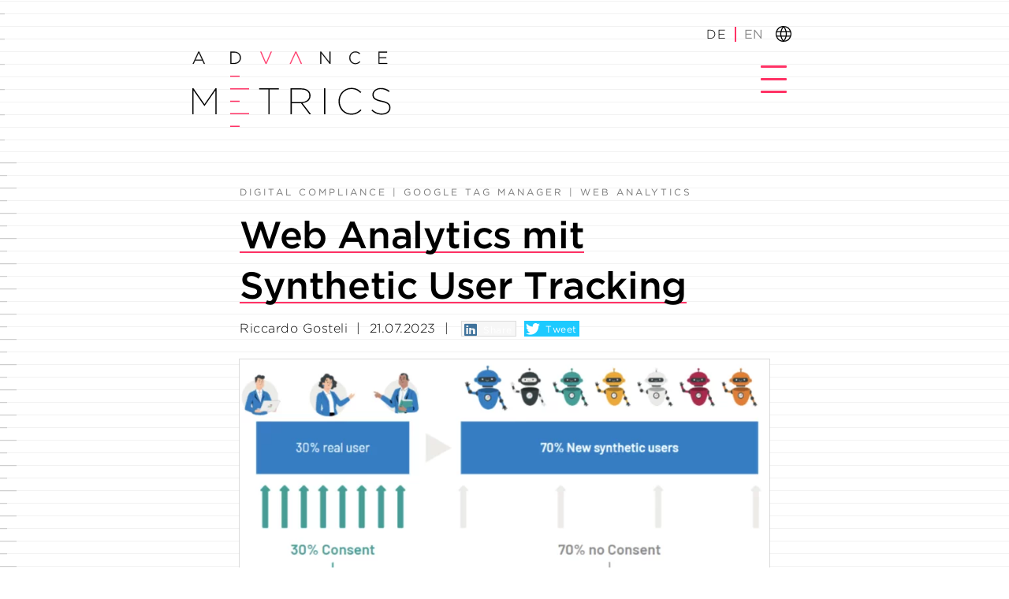

--- FILE ---
content_type: text/html; charset=UTF-8
request_url: https://www.advance-metrics.com/de/blog/web-analytics-mit-synthetic-user-tracking/
body_size: 18951
content:
<!doctype html><html lang="de-CH"><head><script data-no-optimize="1">var litespeed_docref=sessionStorage.getItem("litespeed_docref");litespeed_docref&&(Object.defineProperty(document,"referrer",{get:function(){return litespeed_docref}}),sessionStorage.removeItem("litespeed_docref"));</script> <script type="litespeed/javascript">window.dataLayer=window.dataLayer||[];function gtag(){dataLayer.push(arguments)}
gtag('consent','default',{ad_storage:"granted",analytics_storage:"granted",functionality_storage:"granted",personalization_storage:"granted",security_storage:"granted",ad_user_data:"granted",ad_personalization:"granted",'wait_for_update':500})</script>  <script type="litespeed/javascript" data-src="https://cookie-cdn.cookiepro.com/scripttemplates/otSDKStub.js" data-document-language="true"  charset="UTF-8" data-domain-script="7bc76a54-8618-426d-a072-991de9f033b7" ></script> <script  type="litespeed/javascript">function OptanonWrapper(){}</script>  <script type="litespeed/javascript">(function(sCDN,sCDNProject,sCDNWorkspace,sCDNVers){if(window.localStorage!==null&&typeof window.localStorage==="object"&&typeof window.localStorage.getItem==="function"&&window.sessionStorage!==null&&typeof window.sessionStorage==="object"&&typeof window.sessionStorage.getItem==="function"){sCDNVers=window.sessionStorage.getItem('jts_preview_version')||window.localStorage.getItem('jts_preview_version')||sCDNVers}
window.jentis=window.jentis||{};window.jentis.config=window.jentis.config||{};window.jentis.config.frontend=window.jentis.config.frontend||{};window.jentis.config.frontend.cdnhost=sCDN+"/get/"+sCDNWorkspace+"/web/"+sCDNVers+"/";window.jentis.config.frontend.vers=sCDNVers;window.jentis.config.frontend.env=sCDNWorkspace;window.jentis.config.frontend.project=sCDNProject;window._jts=window._jts||[];var f=document.getElementsByTagName("script")[0];var j=document.createElement("script");j.async=!0;j.src=window.jentis.config.frontend.cdnhost+"b3l9z2.js";f.parentNode.insertBefore(j,f)})("https://zjiozs.advance-metrics.com","advance-metrics-com","live","_")</script>  <script type="litespeed/javascript">(function(w,d,s,l,i){w[l]=w[l]||[];w[l].push({'gtm.start':new Date().getTime(),event:'gtm.js'});var f=d.getElementsByTagName(s)[0],j=d.createElement(s),dl=l!='dataLayer'?'&l='+l:'';j.setAttributeNode(d.createAttribute('data-ot-ignore'));j.async=!0;j.src='https://www.googletagmanager.com/gtm.js?id='+i+dl;f.parentNode.insertBefore(j,f)})(window,document,'script','dataLayer','GTM-5XFVDK')</script> 
 <script type="litespeed/javascript">(function(w,d,s,l,i){w[l]=w[l]||[];w[l].push({'gtm.start':new Date().getTime(),event:'gtm.js'});var f=d.getElementsByTagName(s)[0],j=d.createElement(s),dl=l!='dataLayer'?'&l='+l:'';j.setAttributeNode(d.createAttribute('data-ot-ignore'));j.async=!0;j.src='https://www.googletagmanager.com/gtm.js?id='+i+dl;f.parentNode.insertBefore(j,f)})(window,document,'script','dataLayer','GTM-W3WXVW')</script> <meta charset="UTF-8"><meta name="viewport" content="width=device-width, initial-scale=1"><meta name="yandex-verification" content="5bf9894c2fe8f880"><meta name="google-site-verification" content="l912Epq5dabdWA4WrHPQo8-BY40T3A0jlerLqm-umWs"><link rel="profile" href="https://gmpg.org/xfn/11"><meta name='robots' content='index, follow, max-image-preview:large, max-snippet:-1, max-video-preview:-1' /><style>img:is([sizes="auto" i], [sizes^="auto," i]) { contain-intrinsic-size: 3000px 1500px }</style><title>Mehr und bessere Daten dank Synthetic User Tracking | Advance Metrics</title><meta name="description" content="Erfahren Sie mehr zum Tracking synthetischer Nutzer für ein höheres Datenvolumen und bessere Datenqualität." /><link rel="canonical" href="https://www.advance-metrics.com/de/blog/web-analytics-mit-synthetic-user-tracking/" /><meta property="og:locale" content="de_DE" /><meta property="og:type" content="article" /><meta property="og:title" content="Mehr und bessere Daten dank Synthetic User Tracking | Advance Metrics" /><meta property="og:description" content="Erfahren Sie mehr zum Tracking synthetischer Nutzer für ein höheres Datenvolumen und bessere Datenqualität." /><meta property="og:url" content="https://www.advance-metrics.com/de/blog/web-analytics-mit-synthetic-user-tracking/" /><meta property="og:site_name" content="Advance Metrics" /><meta property="article:publisher" content="https://www.facebook.com/advancemetrics" /><meta property="article:modified_time" content="2023-07-25T11:27:55+00:00" /><meta property="og:image" content="https://www.advance-metrics.com/wp-content/uploads/2023/07/Screenshot-2023-06-12-at-14.24.26-e1689928332291.png" /><meta property="og:image:width" content="800" /><meta property="og:image:height" content="408" /><meta property="og:image:type" content="image/png" /><meta name="twitter:card" content="summary_large_image" /><meta name="twitter:site" content="@advancemetrics" /><meta name="twitter:label1" content="Geschätzte Lesezeit" /><meta name="twitter:data1" content="2 Minuten" /> <script type="application/ld+json" class="yoast-schema-graph">{"@context":"https://schema.org","@graph":[{"@type":["Article","BlogPosting"],"@id":"https://www.advance-metrics.com/de/blog/web-analytics-mit-synthetic-user-tracking/#article","isPartOf":{"@id":"https://www.advance-metrics.com/de/blog/web-analytics-mit-synthetic-user-tracking/"},"author":{"name":"Riccardo Gosteli","@id":"https://www.advance-metrics.com/de/#/schema/person/74a507c741ce1cdbe25dd5ceeb922c2e"},"headline":"Web Analytics mit Synthetic User Tracking","datePublished":"2023-07-21T08:33:06+00:00","dateModified":"2023-07-25T11:27:55+00:00","mainEntityOfPage":{"@id":"https://www.advance-metrics.com/de/blog/web-analytics-mit-synthetic-user-tracking/"},"wordCount":448,"commentCount":0,"publisher":{"@id":"https://www.advance-metrics.com/de/#organization"},"image":{"@id":"https://www.advance-metrics.com/de/blog/web-analytics-mit-synthetic-user-tracking/#primaryimage"},"thumbnailUrl":"https://www.advance-metrics.com/wp-content/uploads/2023/07/Screenshot-2023-06-12-at-14.24.26-e1689928332291.png","articleSection":["Digital Compliance","Google Tag Manager","Web Analytics"],"inLanguage":"de-CH","potentialAction":[{"@type":"CommentAction","name":"Comment","target":["https://www.advance-metrics.com/de/blog/web-analytics-mit-synthetic-user-tracking/#respond"]}]},{"@type":"WebPage","@id":"https://www.advance-metrics.com/de/blog/web-analytics-mit-synthetic-user-tracking/","url":"https://www.advance-metrics.com/de/blog/web-analytics-mit-synthetic-user-tracking/","name":"Mehr und bessere Daten dank Synthetic User Tracking | Advance Metrics","isPartOf":{"@id":"https://www.advance-metrics.com/de/#website"},"primaryImageOfPage":{"@id":"https://www.advance-metrics.com/de/blog/web-analytics-mit-synthetic-user-tracking/#primaryimage"},"image":{"@id":"https://www.advance-metrics.com/de/blog/web-analytics-mit-synthetic-user-tracking/#primaryimage"},"thumbnailUrl":"https://www.advance-metrics.com/wp-content/uploads/2023/07/Screenshot-2023-06-12-at-14.24.26-e1689928332291.png","datePublished":"2023-07-21T08:33:06+00:00","dateModified":"2023-07-25T11:27:55+00:00","description":"Erfahren Sie mehr zum Tracking synthetischer Nutzer für ein höheres Datenvolumen und bessere Datenqualität.","breadcrumb":{"@id":"https://www.advance-metrics.com/de/blog/web-analytics-mit-synthetic-user-tracking/#breadcrumb"},"inLanguage":"de-CH","potentialAction":[{"@type":"ReadAction","target":["https://www.advance-metrics.com/de/blog/web-analytics-mit-synthetic-user-tracking/"]}]},{"@type":"ImageObject","inLanguage":"de-CH","@id":"https://www.advance-metrics.com/de/blog/web-analytics-mit-synthetic-user-tracking/#primaryimage","url":"https://www.advance-metrics.com/wp-content/uploads/2023/07/Screenshot-2023-06-12-at-14.24.26-e1689928332291.png","contentUrl":"https://www.advance-metrics.com/wp-content/uploads/2023/07/Screenshot-2023-06-12-at-14.24.26-e1689928332291.png","width":800,"height":408},{"@type":"BreadcrumbList","@id":"https://www.advance-metrics.com/de/blog/web-analytics-mit-synthetic-user-tracking/#breadcrumb","itemListElement":[{"@type":"ListItem","position":1,"name":"Home","item":"https://www.advance-metrics.com/de/"},{"@type":"ListItem","position":2,"name":"Blog","item":"https://www.advance-metrics.com/de/blog/"},{"@type":"ListItem","position":3,"name":"Web Analytics mit Synthetic User Tracking"}]},{"@type":"WebSite","@id":"https://www.advance-metrics.com/de/#website","url":"https://www.advance-metrics.com/de/","name":"Advance Metrics","description":"Data. Insights. Performance","publisher":{"@id":"https://www.advance-metrics.com/de/#organization"},"potentialAction":[{"@type":"SearchAction","target":{"@type":"EntryPoint","urlTemplate":"https://www.advance-metrics.com/de/?s={search_term_string}"},"query-input":{"@type":"PropertyValueSpecification","valueRequired":true,"valueName":"search_term_string"}}],"inLanguage":"de-CH"},{"@type":"Organization","@id":"https://www.advance-metrics.com/de/#organization","name":"Advance Metrics","url":"https://www.advance-metrics.com/de/","logo":{"@type":"ImageObject","inLanguage":"de-CH","@id":"https://www.advance-metrics.com/de/#/schema/logo/image/","url":"https://www.advance-metrics.com/wp-content/uploads/2023/04/Advance-Metrics-logo-696x696-1.webp","contentUrl":"https://www.advance-metrics.com/wp-content/uploads/2023/04/Advance-Metrics-logo-696x696-1.webp","width":696,"height":696,"caption":"Advance Metrics"},"image":{"@id":"https://www.advance-metrics.com/de/#/schema/logo/image/"},"sameAs":["https://www.facebook.com/advancemetrics","https://x.com/advancemetrics","https://www.linkedin.com/company/advance-metrics/"]},{"@type":"Person","@id":"https://www.advance-metrics.com/de/#/schema/person/74a507c741ce1cdbe25dd5ceeb922c2e","name":"Riccardo Gosteli","image":{"@type":"ImageObject","inLanguage":"de-CH","@id":"https://www.advance-metrics.com/de/#/schema/person/image/","url":"https://www.advance-metrics.com/wp-content/litespeed/avatar/cdcb1dfe2fbc48a51bc668ee22434c5c.jpg?ver=1768912917","contentUrl":"https://www.advance-metrics.com/wp-content/litespeed/avatar/cdcb1dfe2fbc48a51bc668ee22434c5c.jpg?ver=1768912917","caption":"Riccardo Gosteli"}}]}</script> <link rel='dns-prefetch' href='//js.hs-scripts.com' /><link rel='dns-prefetch' href='//widgetlogic.org' /><link rel='dns-prefetch' href='//cdnjs.cloudflare.com' /><link rel='dns-prefetch' href='//stackpath.bootstrapcdn.com' /><link rel='dns-prefetch' href='//fonts.googleapis.com' /><link data-optimized="2" rel="stylesheet" href="https://www.advance-metrics.com/wp-content/litespeed/css/df10aa655fe672710c4786624c09ae85.css?ver=a736d" /> <script  type="litespeed/javascript" data-src="https://www.advance-metrics.com/wp-content/themes/am_/js/jquery.min.js" id="jquery-js"></script> <meta name="generator" content="WPML ver:4.8.4 stt:1,3;" />
 <script class="hsq-set-content-id" data-content-id="blog-post" type="litespeed/javascript">var _hsq=_hsq||[];_hsq.push(["setContentType","blog-post"])</script> <meta name="generator" content="Elementor 3.31.2; features: e_font_icon_svg, additional_custom_breakpoints; settings: css_print_method-external, google_font-enabled, font_display-swap"><style>.e-con.e-parent:nth-of-type(n+4):not(.e-lazyloaded):not(.e-no-lazyload),
				.e-con.e-parent:nth-of-type(n+4):not(.e-lazyloaded):not(.e-no-lazyload) * {
					background-image: none !important;
				}
				@media screen and (max-height: 1024px) {
					.e-con.e-parent:nth-of-type(n+3):not(.e-lazyloaded):not(.e-no-lazyload),
					.e-con.e-parent:nth-of-type(n+3):not(.e-lazyloaded):not(.e-no-lazyload) * {
						background-image: none !important;
					}
				}
				@media screen and (max-height: 640px) {
					.e-con.e-parent:nth-of-type(n+2):not(.e-lazyloaded):not(.e-no-lazyload),
					.e-con.e-parent:nth-of-type(n+2):not(.e-lazyloaded):not(.e-no-lazyload) * {
						background-image: none !important;
					}
				}</style><link rel="icon" href="https://www.advance-metrics.com/wp-content/uploads/2018/10/cropped-android-chrome-512x512-1-32x32.png" sizes="32x32" /><link rel="icon" href="https://www.advance-metrics.com/wp-content/uploads/2018/10/cropped-android-chrome-512x512-1-192x192.png" sizes="192x192" /><link rel="apple-touch-icon" href="https://www.advance-metrics.com/wp-content/uploads/2018/10/cropped-android-chrome-512x512-1-180x180.png" /><meta name="msapplication-TileImage" content="https://www.advance-metrics.com/wp-content/uploads/2018/10/cropped-android-chrome-512x512-1-270x270.png" />
 <script >// var et_pagename = "";
	// var et_areas = "";
	// var et_tval = 0;
	// var et_tsale = 0;
	// var et_tonr = "";
	// var et_basket = "";</script> <script id="_etLoader"  charset="UTF-8" data-block-cookies="true" data-secure-code="5dVvBE" type="litespeed/javascript" data-src="//code.etracker.com/code/e.js"></script> </head><body class="wp-singular blog_entry-template-default single single-blog_entry postid-22540 wp-custom-logo wp-theme-am_ no-sidebar elementor-default elementor-kit-24955"><noscript><iframe data-lazyloaded="1" src="about:blank" data-litespeed-src="https://www.googletagmanager.com/ns.html?id=GTM-5XFVDK"
height="0" width="0" style="display:none;visibility:hidden"></iframe></noscript><noscript><iframe data-lazyloaded="1" src="about:blank" data-litespeed-src="https://www.googletagmanager.com/ns.html?id=GTM-W3WXVW"
height="0" width="0" style="display:none;visibility:hidden"></iframe></noscript><div id="page" class="site">
<a class="skip-link screen-reader-text" href="#content">Skip to content</a><div class=masthead-space></div><header id="masthead" class="site-header container-fluid sticky-top"><div class="container"><nav id="site-navigation" class="row justify-content-between"><div class="col-1 am-stripes d-none d-md-block"><div class="long"><div class="short"></div></div></div><div class="logo-wrap">
<a href="https://www.advance-metrics.com/de/" class="custom-logo-link-small d-md-none" rel="home"><img data-lazyloaded="1" src="[data-uri]" data-src="https://www.advance-metrics.com/wp-content/uploads/2018/12/logo-s.svg" class="custom-logo" alt="Advance Metrics"></a><a href="https://www.advance-metrics.com/de/" class="custom-logo-link" rel="home"><img data-lazyloaded="1" src="[data-uri]" data-src="https://www.advance-metrics.com/wp-content/uploads/2022/05/Logo.svg" class="custom-logo" alt="Advance Metrics" decoding="async" /></a></div><div class="lang-selector"><div class="wpml-ls-statics-shortcode_actions wpml-ls wpml-ls-legacy-list-horizontal"><ul role="menu"><li class="wpml-ls-slot-shortcode_actions wpml-ls-item wpml-ls-item-en wpml-ls-first-item wpml-ls-last-item wpml-ls-item-legacy-list-horizontal" role="none">
<a href="https://www.advance-metrics.com/en/blog/web-analytics-with-synthetic-user-tracking/" class="wpml-ls-link" role="menuitem"  aria-label="Switch to EN" title="Switch to EN" >
<span class="wpml-ls-native" lang="en">EN</span></a></li></ul></div>
<img data-lazyloaded="1" src="[data-uri]" data-src="https://www.advance-metrics.com/wp-content/themes/am_/img/globe.svg" alt="Globe" width="20px"></div><div id="menuToggle" class="d-lg-none offset-9">
<input type="checkbox" />
<span></span>
<span></span>
<span></span><div id="mobile-menu-wrap"><div id="mobile-menu-background"><div class="am-stripes"><div class="long"><div class="short"></div></div></div><div class="logo-wrap">
<a href="https://www.advance-metrics.com/de/" class="custom-logo-link-small d-md-none" rel="home"><img data-lazyloaded="1" src="[data-uri]" data-src="https://www.advance-metrics.com/wp-content/uploads/2018/12/logo-s.svg" class="custom-logo" alt="Advance Metrics"></a><a href="https://www.advance-metrics.com/de/" class="custom-logo-link" rel="home"><img data-lazyloaded="1" src="[data-uri]" data-src="https://www.advance-metrics.com/wp-content/uploads/2022/05/Logo.svg" class="custom-logo" alt="Advance Metrics" decoding="async" /></a></div><ul id="mobile-menu" class="col-12 mobile-navigation"><li id="menu-item-20862" class="menu-item menu-item-type-post_type menu-item-object-page menu-item-has-children menu-item-20862"><a href="https://www.advance-metrics.com/de/data/">Data</a><ul class="sub-menu"><li id="menu-item-20863" class="menu-item menu-item-type-post_type menu-item-object-page menu-item-20863"><a href="https://www.advance-metrics.com/de/data/data-strategy/">Data Strategy</a></li><li id="menu-item-20864" class="menu-item menu-item-type-post_type menu-item-object-page menu-item-20864"><a href="https://www.advance-metrics.com/de/data/web-analytics/">Web-Analyse</a></li><li id="menu-item-21848" class="menu-item menu-item-type-post_type menu-item-object-page menu-item-21848"><a href="https://www.advance-metrics.com/de/data/google-analytics-4/">Google Analytics</a></li><li id="menu-item-21850" class="menu-item menu-item-type-post_type menu-item-object-page menu-item-21850"><a href="https://www.advance-metrics.com/de/data/server-side-tracking/">Server Side Tracking</a></li><li id="menu-item-20865" class="menu-item menu-item-type-post_type menu-item-object-page menu-item-20865"><a href="https://www.advance-metrics.com/de/data/dashboards/">Dashboards</a></li><li id="menu-item-21849" class="menu-item menu-item-type-post_type menu-item-object-page menu-item-21849"><a href="https://www.advance-metrics.com/de/data/google-looker-studio/">Google Looker Studio</a></li><li id="menu-item-20866" class="menu-item menu-item-type-post_type menu-item-object-page menu-item-20866"><a href="https://www.advance-metrics.com/de/data/conversion-optimierung/">Conversion Optimization</a></li><li id="menu-item-20867" class="menu-item menu-item-type-post_type menu-item-object-page menu-item-20867"><a href="https://www.advance-metrics.com/de/data/data-science/">Data Science</a></li><li id="menu-item-20868" class="menu-item menu-item-type-post_type menu-item-object-page menu-item-20868"><a href="https://www.advance-metrics.com/de/data/data-deep-dives/">Data Deep Dives</a></li></ul></li><li id="menu-item-20869" class="menu-item menu-item-type-post_type menu-item-object-page menu-item-has-children menu-item-20869"><a href="https://www.advance-metrics.com/de/online-marketing/">Online Marketing</a><ul class="sub-menu"><li id="menu-item-26974" class="menu-item menu-item-type-post_type menu-item-object-page menu-item-26974"><a href="https://www.advance-metrics.com/de/online-marketing/geo-generative-engine-optimization/">Generative Engine Optimization</a></li><li id="menu-item-26973" class="menu-item menu-item-type-post_type menu-item-object-page menu-item-26973"><a href="https://www.advance-metrics.com/de/online-marketing/geo-checkliste/">GEO-Checkliste</a></li><li id="menu-item-20870" class="menu-item menu-item-type-post_type menu-item-object-page menu-item-20870"><a href="https://www.advance-metrics.com/de/online-marketing/online-marketing-strategie/">Online-Marketing-Strategie</a></li><li id="menu-item-20872" class="menu-item menu-item-type-post_type menu-item-object-page menu-item-20872"><a href="https://www.advance-metrics.com/de/online-marketing/content-marketing/">Content Marketing</a></li><li id="menu-item-20871" class="menu-item menu-item-type-post_type menu-item-object-page menu-item-20871"><a href="https://www.advance-metrics.com/de/online-marketing/performance-marketing/">Performance Marketing</a></li><li id="menu-item-20873" class="menu-item menu-item-type-post_type menu-item-object-page menu-item-20873"><a href="https://www.advance-metrics.com/de/online-marketing/suchmaschinen-marketing/">Suchmaschinenmarketing</a></li><li id="menu-item-20874" class="menu-item menu-item-type-post_type menu-item-object-page menu-item-20874"><a href="https://www.advance-metrics.com/de/online-marketing/suchmaschinen-optimierung/">Suchmaschinenoptimierung</a></li><li id="menu-item-20876" class="menu-item menu-item-type-post_type menu-item-object-page menu-item-20876"><a href="https://www.advance-metrics.com/de/online-marketing/social-media-marketing/">Social Media Marketing</a></li><li id="menu-item-23592" class="menu-item menu-item-type-post_type menu-item-object-page menu-item-23592"><a href="https://www.advance-metrics.com/de/online-marketing/programmatic-advertising/">Programmatic Advertising</a></li><li id="menu-item-23589" class="menu-item menu-item-type-post_type menu-item-object-page menu-item-23589"><a href="https://www.advance-metrics.com/de/online-marketing/google-ads/">Google Ads</a></li><li id="menu-item-23591" class="menu-item menu-item-type-post_type menu-item-object-page menu-item-23591"><a href="https://www.advance-metrics.com/de/online-marketing/linkedin-ads/">LinkedIn Ads</a></li><li id="menu-item-23590" class="menu-item menu-item-type-post_type menu-item-object-page menu-item-23590"><a href="https://www.advance-metrics.com/de/online-marketing/facebook-ads/">Facebook Ads</a></li><li id="menu-item-20877" class="menu-item menu-item-type-post_type menu-item-object-page menu-item-20877"><a href="https://www.advance-metrics.com/de/online-marketing/digitales-personalmarketing-employer-branding/">Digitales Personal-Marketing &#038; Employer Branding</a></li></ul></li><li id="menu-item-20878" class="menu-item menu-item-type-post_type menu-item-object-page menu-item-has-children menu-item-20878"><a href="https://www.advance-metrics.com/de/digital-compliance/">Digital Compliance</a><ul class="sub-menu"><li id="menu-item-20879" class="menu-item menu-item-type-post_type menu-item-object-page menu-item-20879"><a href="https://www.advance-metrics.com/de/digital-compliance/digital-marketing-compliance/">Digital Marketing Compliance</a></li><li id="menu-item-20880" class="menu-item menu-item-type-post_type menu-item-object-page menu-item-20880"><a href="https://www.advance-metrics.com/de/digital-compliance/datenschutz/">Datenschutz</a></li><li id="menu-item-21941" class="menu-item menu-item-type-post_type menu-item-object-page menu-item-21941"><a href="https://www.advance-metrics.com/de/digital-compliance/ndsg-schweiz/">Neues Schweizer Datenschutzgesetz</a></li><li id="menu-item-20881" class="menu-item menu-item-type-post_type menu-item-object-page menu-item-20881"><a href="https://www.advance-metrics.com/de/digital-compliance/dsgvo/">DSGVO</a></li><li id="menu-item-22171" class="menu-item menu-item-type-post_type menu-item-object-page menu-item-22171"><a href="https://www.advance-metrics.com/de/digital-compliance/datenkonzept/">Datenkonzept</a></li><li id="menu-item-22170" class="menu-item menu-item-type-post_type menu-item-object-page menu-item-22170"><a href="https://www.advance-metrics.com/de/digital-compliance/cookie-banner/">Cookie Banner</a></li><li id="menu-item-22169" class="menu-item menu-item-type-post_type menu-item-object-page menu-item-22169"><a href="https://www.advance-metrics.com/de/digital-compliance/personenbezogene-daten/">Personenbezogene Daten</a></li><li id="menu-item-22168" class="menu-item menu-item-type-post_type menu-item-object-page menu-item-22168"><a href="https://www.advance-metrics.com/de/digital-compliance/datenschutzerklaerung/">Datenschutzerklärung</a></li></ul></li><li id="menu-item-20882" class="menu-item menu-item-type-custom menu-item-object-custom menu-item-has-children menu-item-20882"><a href="#">About</a><ul class="sub-menu"><li id="menu-item-20947" class="menu-item menu-item-type-post_type_archive menu-item-object-team_member menu-item-20947"><a href="https://www.advance-metrics.com/de/team/">Team</a></li><li id="menu-item-20883" class="menu-item menu-item-type-post_type menu-item-object-page menu-item-20883"><a href="https://www.advance-metrics.com/de/about/kunden/">Kunden</a></li><li id="menu-item-20884" class="menu-item menu-item-type-post_type menu-item-object-page menu-item-20884"><a href="https://www.advance-metrics.com/de/about/jobs/">Jobs</a></li><li id="menu-item-20948" class="menu-item menu-item-type-post_type_archive menu-item-object-blog_entry menu-item-20948"><a href="https://www.advance-metrics.com/de/blog/">Blog</a></li></ul></li><li id="menu-item-20885" class="contact-btn-mob menu-item menu-item-type-post_type menu-item-object-page menu-item-20885"><a href="https://www.advance-metrics.com/de/kontakt/">Kontakt</a></li></ul></div></div></div><ul id="primary-menu" class="col-9 offset-lg-3 main-navigation d-none d-lg-inline"><li id="menu-item-20932" class="menu-item menu-item-type-post_type menu-item-object-page menu-item-20932"><a href="https://www.advance-metrics.com/de/data/">Data</a></li><li id="menu-item-20933" class="menu-item menu-item-type-post_type menu-item-object-page menu-item-20933"><a href="https://www.advance-metrics.com/de/online-marketing/">Online Marketing</a></li><li id="menu-item-20934" class="menu-item menu-item-type-post_type menu-item-object-page menu-item-20934"><a href="https://www.advance-metrics.com/de/digital-compliance/">Digital Compliance</a></li><li id="menu-item-20935" class="menu-item menu-item-type-custom menu-item-object-custom menu-item-has-children menu-item-20935"><a href="https://www.advance-metrics.com/de/team/">About</a><ul class="sub-menu"><li id="menu-item-20945" class="menu-item menu-item-type-post_type_archive menu-item-object-team_member menu-item-20945"><a href="https://www.advance-metrics.com/de/team/">Team</a></li><li id="menu-item-20936" class="menu-item menu-item-type-post_type menu-item-object-page menu-item-20936"><a href="https://www.advance-metrics.com/de/about/kunden/">Kunden</a></li><li id="menu-item-20937" class="menu-item menu-item-type-post_type menu-item-object-page menu-item-20937"><a href="https://www.advance-metrics.com/de/about/jobs/">Jobs</a></li><li id="menu-item-20946" class="menu-item menu-item-type-post_type_archive menu-item-object-blog_entry menu-item-20946"><a href="https://www.advance-metrics.com/de/blog/">Blog</a></li><li id="menu-item-22051" class="menu-item menu-item-type-post_type menu-item-object-page menu-item-22051"><a href="https://www.advance-metrics.com/de/about/nachhaltigkeit-bei-advance-metrics/">Nachhaltigkeit</a></li></ul></li><li id="menu-item-20938" class="contact-btn menu-item menu-item-type-post_type menu-item-object-page menu-item-20938"><a href="https://www.advance-metrics.com/de/kontakt/">Kontakt</a></li></ul></nav></div></header><div id="content" class="site-content"><div id="primary" class="content-area"><main id="main" class="site-main container"><div class="row"><div class="col-1 am-stripes d-none d-md-block"><div class="long"><div class="short"></div></div></div><div class="d-none d-lg-block col-lg-3 menu-widget-container"><div id="search-4" class="blog-category-container widget_search"><span class="blog-widget-title">Blog Durchsuchen</span><form role="search" method="get" class="search-form" action="https://www.advance-metrics.com/de/">
<label>
<span class="screen-reader-text">Suche nach:</span>
<input type="search" class="search-field" placeholder="Suchen …" value="" name="s" />
</label>
<input type="submit" class="search-submit" value="Suchen" /></form></div><div id="categories-3" class="blog-category-container widget_categories"><span class="blog-widget-title">Categories</span><ul><li class="cat-item cat-item-150"><a href="https://www.advance-metrics.com/de/category/amazon-marketing-de/">Amazon Marketing</a></li><li class="cat-item cat-item-83"><a href="https://www.advance-metrics.com/de/category/ceo-letter-de/">CEO Letter</a></li><li class="cat-item cat-item-86"><a href="https://www.advance-metrics.com/de/category/client-cases-de/">Client Cases</a></li><li class="cat-item cat-item-161"><a href="https://www.advance-metrics.com/de/category/content-marketing-de/">Content Marketing</a></li><li class="cat-item cat-item-85"><a href="https://www.advance-metrics.com/de/category/conversion-optimization-de/">Conversion Optimization</a></li><li class="cat-item cat-item-84"><a href="https://www.advance-metrics.com/de/category/digital-compliance-de/">Digital Compliance</a></li><li class="cat-item cat-item-138"><a href="https://www.advance-metrics.com/de/category/dsgvo/">DSGVO</a></li><li class="cat-item cat-item-205"><a href="https://www.advance-metrics.com/de/category/online-marketing-de/dv360-online-marketing-de/">DV360</a></li><li class="cat-item cat-item-87"><a href="https://www.advance-metrics.com/de/category/ecommerce-de/">E-Commerce</a></li><li class="cat-item cat-item-88"><a href="https://www.advance-metrics.com/de/category/events-de/">Events</a></li><li class="cat-item cat-item-89"><a href="https://www.advance-metrics.com/de/category/facebook-de/">Facebook Marketing</a></li><li class="cat-item cat-item-90"><a href="https://www.advance-metrics.com/de/category/google-ads-de/">Google Ads</a></li><li class="cat-item cat-item-177"><a href="https://www.advance-metrics.com/de/category/google-analytics-2/">Google Analytics</a></li><li class="cat-item cat-item-91"><a href="https://www.advance-metrics.com/de/category/google-my-business-de/">Google Business Profile</a></li><li class="cat-item cat-item-92"><a href="https://www.advance-metrics.com/de/category/google-tag-manager-de/">Google Tag Manager</a></li><li class="cat-item cat-item-180"><a href="https://www.advance-metrics.com/de/category/marketing-automation-de/">Marketing Automation</a></li><li class="cat-item cat-item-225"><a href="https://www.advance-metrics.com/de/category/martech-bites/">MarTech Bites</a></li><li class="cat-item cat-item-208"><a href="https://www.advance-metrics.com/de/category/nachhaltigkeit/">Nachhaltigkeit</a></li><li class="cat-item cat-item-93"><a href="https://www.advance-metrics.com/de/category/online-marketing-de/">Online Marketing</a></li><li class="cat-item cat-item-156"><a href="https://www.advance-metrics.com/de/category/personalization-de/">Personalization</a></li><li class="cat-item cat-item-95"><a href="https://www.advance-metrics.com/de/category/search-engine-advertising-de/">Search Engine Advertising</a></li><li class="cat-item cat-item-94"><a href="https://www.advance-metrics.com/de/category/seo-de/">SEO</a></li><li class="cat-item cat-item-221"><a href="https://www.advance-metrics.com/de/category/server-side-tracking/">Server-Side Tracking</a></li><li class="cat-item cat-item-167"><a href="https://www.advance-metrics.com/de/category/social-media-de/">Social Media</a></li><li class="cat-item cat-item-96"><a href="https://www.advance-metrics.com/de/category/team-de/">Team</a></li><li class="cat-item cat-item-97"><a href="https://www.advance-metrics.com/de/category/web-analytics-de/">Web Analytics</a></li><li class="cat-item cat-item-213"><a href="https://www.advance-metrics.com/de/category/wer-hat-recht/">Wer hat Recht? &#8211; Talks zu Datenschutz und Recht im Online Marketing</a></li></ul></div></div><div class="col-lg-9"><div id="primary" class="content-area"><article id="post-22540" class="post-22540 blog_entry type-blog_entry status-publish has-post-thumbnail hentry category-digital-compliance-de category-google-tag-manager-de category-web-analytics-de"><header class="entry-header col-12"><div class="entry-categories">
<a href="https://www.advance-metrics.com/de/category/digital-compliance-de/" rel="category tag">Digital Compliance</a> | <a href="https://www.advance-metrics.com/de/category/google-tag-manager-de/" rel="category tag">Google Tag Manager</a> | <a href="https://www.advance-metrics.com/de/category/web-analytics-de/" rel="category tag">Web Analytics</a></div><h1 class="entry-title"><span>Web Analytics mit Synthetic User Tracking</span></h1></header><div class="entry-meta"><div class="entry-meta-post-details col-12">
<span>Riccardo Gosteli&nbsp | &nbsp21.07.2023&nbsp | &nbsp</span><div class='apss-social-share apss-theme-1 clearfix apss_font_awesome_five'><div class='apss-linkedin apss-single-icon'>
<a rel='nofollow'  title='Share on LinkedIn' target='_blank' href='http://www.linkedin.com/sharing/share-offsite/?url=https://www.advance-metrics.com/de/blog/web-analytics-mit-synthetic-user-tracking/'><div class='apss-icon-block clearfix'><i class='fab fa-linkedin'></i>
<span class='apss-social-text'>Share on LinkedIn</span>
<span class='apss-share'>Share</span></div>
</a></div><div class='apss-twitter apss-single-icon'>
<a rel='nofollow'  href="https://twitter.com/intent/tweet?text=Web%20Analytics%20mit%20Synthetic%20User%20Tracking&#038;url=https://www.advance-metrics.com/de/blog/web-analytics-mit-synthetic-user-tracking/&#038;"  title='Share on Twitter' target='_blank'><div class='apss-icon-block clearfix'>
<i class='fab fa-twitter'></i>
<span class='apss-social-text'>Share on Twitter</span><span class='apss-share'>Tweet</span></div>
</a></div></div></div></div><div class='blog-thumbnail-wrapper col-12'><figure class="wp-caption fsmcfi-fig featured"><img data-lazyloaded="1" src="[data-uri]" fetchpriority="high" width="800" height="400" data-src="https://www.advance-metrics.com/wp-content/uploads/2023/07/Screenshot-2023-06-12-at-14.24.26-e1689928332291-800x400.png" class="attachment-col-12 size-col-12 wp-post-image" alt="" decoding="async" /></figure></div><div class="entry-content col-12 col-lg-12"><p>Aufgrund der neuen Datenschutzvorgaben, durch fehlende Nutzerzustimmung sowie technische Vorkehrungen von Browsern und Nutzer:innen verlieren Unternehmen immer mehr Daten. Die Lösung für diese Herausforderung sind synthetische Nutzerdaten, die durch die Verwendung von mathematischen Modellen und der Kombination aus &#171;Consent-&#187; und &#171;Non-Consent-Daten&#187; generiert werden.</p><p>Unter den neuen Vorgaben wird nicht nur das Datenvolumen kleiner, auch die Datenqualität leidet. Beides, das Datenvolumen und auch die Datenqualität kann mithilfe von synthetischen Nutzern auf ein ganz neues Level gebracht werden, als wenn nur auf die heute verfügbaren Daten zurückgegriffen wird.</p><h2>Das grosse Problem des Datenverlustes</h2><p>Unternehmen verlieren 30-70% der Daten aufgrund fehlender Nutzerzustimmung und durch standardmässiges Third-Party-Cookie-Blocking von Browsern und Endgeräten. Diese Daten wären jedoch wichtig, um Verhaltensanalysen durchzuführen und um personalisierte Inhalte und Werbung zu platzieren und so die Conversion-Rate zu optimieren.</p><p>Unternehmen sind hierfür auf ein entsprechendes Datenvolumen wie auch auf eine hohe Datenqualität angewiesen, die durch die aktuellen Vorgaben stark beeinträchtigt werden.</p><h2>Die Lösung: Künstliche Nutzerdaten dank Machine Learning</h2><p>Daten von echten Nutzern werden weiterhin datenschutzkonform und nur mit entsprechender Nutzerzustimmung erfasst. Zusätzlich werden künstliche Nutzer:innen (synthetic users) aufgrund von mathematischen Modellen und Machine Learning generiert, die zusammen mit den &#171;echten Nutzerdaten&#187; für Online Marketing Aktivitäten wie Remarketing und zur Datenanalyse verwendet werden können.</p><p>Es handelt sich bei der Generierung der künstlichen Daten um einen komplexen Prozess, um die Qualität dieser Daten sicherzustellen.</p><h2>Vorteile von Synthetischen Nutzerdaten</h2><p>Der grösste Vorteil liegt darin, dass Unternehmen schlicht wieder mehr Daten erfassen können. Daneben gibt es weitere Vorteile, die hervorzuheben sind:</p><ul><li aria-level="1">Die Synthetischen Nutzerdaten können sowohl für Web Analytics Plattformen wie Google Analytics genutzt werden, als auch für Marketing-Plattformen wie zum Beispiel LinkedIn oder Facebook.</li><li aria-level="1">Mittels synthetischer Nutzerdaten ist Remarketing und der Aufbau einer Zielgruppe für Marketing-Aktivitäten deutlich einfacher und es lassen sich mehr Personen mit passenden Werbeanzeigen ansprechen.</li><li aria-level="1">Zudem können Conversions wieder genauer bestimmten Kampagnen und Kanälen zugeordnet werden. Dies hilft wiederum bei der Optimierung der Marketing-Aktivitäten.</li><li aria-level="1">Die Generierung von synthetischen Nutzern aufgrund von mathematischen Modellen und Machine Learning ist vollständig datenschutzkonform.</li></ul><h2>Wie werden synthetische Nutzerdaten generiert?</h2><p><a href="https://jentis.com"><span>JENTIS</span></a> konnte eine Lösung entwickeln, die mit einer sehr hohen mathematischen Genauigkeit synthetische Nutzerdaten generiert. Für ein besseres Verständnis dieser Lösung empfehlen wir, die folgende, sehr unterhaltsame Präsentation anzuschauen.</p><p><iframe data-lazyloaded="1" src="about:blank" title="YouTube video player" data-litespeed-src="https://www.youtube.com/embed/ia7rl9Zv5mg" width="560" height="315" frameborder="0" allowfullscreen="allowfullscreen"></iframe></p><p>Sie sehen also, dass synthetische Nutzerdaten den grossen Datenverlust ausgleichen können und damit ein datenbasiertes Vorgehen im Online Marketing wieder möglich machen.</p><p>Wenn Sie Fragen zu synthetischen Nutzerdaten haben, nehmen Sie gerne unverbindlich Kontakt mit uns auf.</p></div><footer class="entry-footer"></footer></article><div class="blog-cta-wrapper col-12"><div class="row cta-text"><div class="col-lg-4 col-md-6 col-12 offset-lg-1"><p>Weitere Artikel über Web Analytics im Online-Marketing</p><a href="https://www.advance-metrics.com/de/category/web-analytics-de/" target="_blank"><button class="btn btn-secondary" type="button"><span>Artikel zur Webanalyse</span></button></a></div><div class="col-lg-4 col-md-6 col-12 offset-lg-2"><p>Kontaktieren Sie uns für weitere Fragen zu Digital Analytics</p><a href="https://www.advance-metrics.com/de/kontakt//" target="_blank"><button class="btn btn-primary" type="button"><span>Kontaktieren Sie uns</span></button></a></div></div></div><div class="mobile-search col-12 row d-lg-none 123"><div class="mobile-search-title col-md-6">
<span>Blog Durchsuchen</span></div><div class="col-md-6"><form role="search" method="get" class="search-form" action="https://www.advance-metrics.com/de/">
<label>
<span class="screen-reader-text">Suche nach:</span>
<input type="search" class="search-field" placeholder="Suchen …" value="" name="s" />
</label>
<input type="submit" class="search-submit" value="Suchen" /></form></div></div></div></div></main></div></div><div class="grey-background light-background home-tsr-block"><div class="container"></div><div class="partners pt-3"><div class="container"><ul class="partners-list accent"><li>
<a href="https://www.hubspot.com/">
<img data-lazyloaded="1" src="[data-uri]" width="1000" height="861" data-src="https://www.advance-metrics.com/wp-content/uploads/2025/03/provider-badge-color.png" class="attachment-full  size-full  wp-post-image" alt="" decoding="async" data-srcset="https://www.advance-metrics.com/wp-content/uploads/2025/03/provider-badge-color.png 1000w, https://www.advance-metrics.com/wp-content/uploads/2025/03/provider-badge-color-300x258.png 300w, https://www.advance-metrics.com/wp-content/uploads/2025/03/provider-badge-color-768x661.png 768w, https://www.advance-metrics.com/wp-content/uploads/2025/03/provider-badge-color-336x289.png 336w" data-sizes="(max-width: 1000px) 100vw, 1000px" />                            </a></li><li>
<a href="https://www.jentis.com/">
<img data-lazyloaded="1" src="[data-uri]" width="1100" height="460" data-src="https://www.advance-metrics.com/wp-content/uploads/2022/07/jentis_preferred_partner_trans-1.png" class="attachment-full  size-full  wp-post-image" alt="" decoding="async" data-srcset="https://www.advance-metrics.com/wp-content/uploads/2022/07/jentis_preferred_partner_trans-1.png 1100w, https://www.advance-metrics.com/wp-content/uploads/2022/07/jentis_preferred_partner_trans-1-300x125.png 300w, https://www.advance-metrics.com/wp-content/uploads/2022/07/jentis_preferred_partner_trans-1-1024x428.png 1024w, https://www.advance-metrics.com/wp-content/uploads/2022/07/jentis_preferred_partner_trans-1-768x320.png 768w, https://www.advance-metrics.com/wp-content/uploads/2022/07/jentis_preferred_partner_trans-1-336x141.png 336w" data-sizes="(max-width: 1100px) 100vw, 1100px" />                            </a></li><li>
<a href="https://www.atinternet.com/">
<img data-lazyloaded="1" src="[data-uri]" width="744" height="600" data-src="https://www.advance-metrics.com/wp-content/uploads/2021/05/badge-Certif-partner-WHITE.png.webp" class="attachment-full  size-full  wp-post-image" alt="" decoding="async" data-srcset="https://www.advance-metrics.com/wp-content/uploads/2021/05/badge-Certif-partner-WHITE.png.webp 744w, https://www.advance-metrics.com/wp-content/uploads/2021/05/badge-Certif-partner-WHITE-300x242.png.webp 300w, https://www.advance-metrics.com/wp-content/uploads/2021/05/badge-Certif-partner-WHITE-336x271.png.webp 336w" data-sizes="(max-width: 744px) 100vw, 744px" />                            </a></li><li>
<a href="https://www.google.com/partners/agency?id=2814872086">
<img data-lazyloaded="1" src="[data-uri]" data-src="https://www.advance-metrics.com/wp-content/uploads/2020/09/PremierBadgeClickable.svg" class="attachment-full  size-full  wp-post-image" alt="" decoding="async" />                            </a></li><li>
<a href="https://www.uipath.com/">
<img data-lazyloaded="1" src="[data-uri]" width="153" height="73" data-src="https://www.advance-metrics.com/wp-content/uploads/2020/09/UiPath.png.webp" class="attachment-full  size-full  wp-post-image" alt="" decoding="async" data-srcset="https://www.advance-metrics.com/wp-content/uploads/2020/09/UiPath.png.webp 153w, https://www.advance-metrics.com/wp-content/uploads/2020/09/UiPath-150x73.png.webp 150w" data-sizes="(max-width: 153px) 100vw, 153px" />                            </a></li><li>
<a href="https://matomo.org/">
<img data-lazyloaded="1" src="[data-uri]" width="200" height="88" data-src="https://www.advance-metrics.com/wp-content/uploads/2020/09/matomo-logo-final-1-340x50.png" class="attachment-full  size-full  wp-post-image" alt="" decoding="async" data-srcset="https://www.advance-metrics.com/wp-content/uploads/2020/09/matomo-logo-final-1-340x50.png 200w, https://www.advance-metrics.com/wp-content/uploads/2020/09/matomo-logo-final-1-340x50-300x132.png.webp 300w, https://www.advance-metrics.com/wp-content/uploads/2020/09/matomo-logo-final-1-340x50-336x148.png.webp 336w" data-sizes="(max-width: 200px) 100vw, 200px" />                            </a></li><li>
<a href="https://about.ads.microsoft.com/">
<img data-lazyloaded="1" src="[data-uri]" width="667" height="230" data-src="https://www.advance-metrics.com/wp-content/uploads/2020/09/Partner-Badges-2023_Partner.png" class="attachment-full  size-full  wp-post-image" alt="" decoding="async" data-srcset="https://www.advance-metrics.com/wp-content/uploads/2020/09/Partner-Badges-2023_Partner.png 667w, https://www.advance-metrics.com/wp-content/uploads/2020/09/Partner-Badges-2023_Partner-300x103.png 300w, https://www.advance-metrics.com/wp-content/uploads/2020/09/Partner-Badges-2023_Partner-336x116.png 336w" data-sizes="(max-width: 667px) 100vw, 667px" />                            </a></li><li>
<a href="https://www.onetrust.com/">
<img data-lazyloaded="1" src="[data-uri]" width="200" height="73" data-src="https://www.advance-metrics.com/wp-content/uploads/2020/09/onetrust.png.webp" class="attachment-full  size-full  wp-post-image" alt="" decoding="async" data-srcset="https://www.advance-metrics.com/wp-content/uploads/2020/09/onetrust.png.webp 200w, https://www.advance-metrics.com/wp-content/uploads/2020/09/onetrust-300x110.png.webp 300w, https://www.advance-metrics.com/wp-content/uploads/2020/09/onetrust-768x281.png.webp 768w, https://www.advance-metrics.com/wp-content/uploads/2020/09/onetrust-336x123.png.webp 336w" data-sizes="(max-width: 200px) 100vw, 200px" />                            </a></li><li>
<a href="https://business.adobe.com/products/analytics/adobe-analytics.html">
<img data-lazyloaded="1" src="[data-uri]" width="200" height="73" data-src="https://www.advance-metrics.com/wp-content/uploads/2020/09/Adobe_Certified_Expert_Adobe_Analytics_Developer_Badge.png.webp" class="attachment-full  size-full  wp-post-image" alt="" decoding="async" data-srcset="https://www.advance-metrics.com/wp-content/uploads/2020/09/Adobe_Certified_Expert_Adobe_Analytics_Developer_Badge.png.webp 200w, https://www.advance-metrics.com/wp-content/uploads/2020/09/Adobe_Certified_Expert_Adobe_Analytics_Developer_Badge-300x109.png.webp 300w, https://www.advance-metrics.com/wp-content/uploads/2020/09/Adobe_Certified_Expert_Adobe_Analytics_Developer_Badge-768x280.png.webp 768w, https://www.advance-metrics.com/wp-content/uploads/2020/09/Adobe_Certified_Expert_Adobe_Analytics_Developer_Badge-336x123.png.webp 336w" data-sizes="(max-width: 200px) 100vw, 200px" />                            </a></li><li>
<a href="https://www.facebook.com/business">
<img data-lazyloaded="1" src="[data-uri]" width="392" height="392" data-src="https://www.advance-metrics.com/wp-content/uploads/2023/09/meta-certified-media-buying-professional.png" class="attachment-full  size-full  wp-post-image" alt="" decoding="async" data-srcset="https://www.advance-metrics.com/wp-content/uploads/2023/09/meta-certified-media-buying-professional.png 392w, https://www.advance-metrics.com/wp-content/uploads/2023/09/meta-certified-media-buying-professional-150x150.png 150w, https://www.advance-metrics.com/wp-content/uploads/2023/09/meta-certified-media-buying-professional-300x300.png 300w, https://www.advance-metrics.com/wp-content/uploads/2023/09/meta-certified-media-buying-professional-336x336.png 336w" data-sizes="(max-width: 392px) 100vw, 392px" />                            </a></li></ul></div></div></div><footer id="footernav" class="site-footer grey-background"><div class="container"><div class="site-info row"><div class="col-lg-3 col-md-6 col-12 ft-logo"><div id="custom_html-2" class="widget_text widget-container widget_custom_html"><div class="textwidget custom-html-widget"><a class="footer-link" href="mailto:hi@advance-metrics.com">hi@advance-metrics.com</a>
<svg xmlns="http://www.w3.org/2000/svg" class="smiley" width="48" height="48" viewbox="0 0 48 48">
<g fill="none" fill-rule="evenodd" transform="rotate(-11 14.894 27.638)">
<path stroke="#2DE6C8" stroke-linecap="round" stroke-linejoin="round" stroke-width="3" d="M1.987 26.593c10.624 15.87 39.085 17.204 45.321-8.182"/>
<circle cx="32.5" cy="17.5" r="2.5" fill="#2DE6C8"/>
<circle cx="14.5" cy="20.5" r="2.5" fill="#2DE6C8"/>
</g>
</svg></div></div></div><div class="col-lg-3 col-6 accent"><div id="custom_html-3" class="widget_text widget-container widget_custom_html"><span class="widget-title">Advance Metrics AG</span><div class="textwidget custom-html-widget"><p>Förrlibuckstrasse 190</p><p>8005 Zürich, Switzerland</p></div></div></div><div class="col-lg-3 col-6 order-md-last accent"><div id="custom_html-10" class="widget_text widget-container widget_custom_html"><div class="textwidget custom-html-widget"><div class="wrap">
<a href="/de/datenschutz/" class="footer-link">Datenschutz</a></div><div class="wrap">
<a href="/de/cookie-richtlinien/" class="footer-link">Cookie Notice</a></div><div class="wrap">
<a href="/de/impressum/" class="footer-link">Impressum</a></div></div></div></div><div class="col-lg-3 col-md-6 col-12 order-lg-last accent"><div id="custom_html-9" class="widget_text widget-container widget_custom_html"><div class="textwidget custom-html-widget"><div class="f-social"><a href="https://twitter.com/advancemetrics"><img data-lazyloaded="1" src="[data-uri]" alt='twitter' data-src='/wp-content/icons/twitter.svg'>
<a href="https://www.linkedin.com/company/advance-metrics/"><img data-lazyloaded="1" src="[data-uri]" alt='linkedin' data-src='/wp-content/icons/linkedIn.svg'></a>
<a href='https://www.facebook.com/advancemetrics'><img data-lazyloaded="1" src="[data-uri]" data-src='/wp-content/icons/facebook.svg' alt='facebook'></a>
</a></div></div></div></div></div></div></footer></div> <script type="speculationrules">{"prefetch":[{"source":"document","where":{"and":[{"href_matches":"\/de\/*"},{"not":{"href_matches":["\/wp-*.php","\/wp-admin\/*","\/wp-content\/uploads\/*","\/wp-content\/*","\/wp-content\/plugins\/*","\/wp-content\/themes\/am_\/*","\/de\/*\\?(.+)"]}},{"not":{"selector_matches":"a[rel~=\"nofollow\"]"}},{"not":{"selector_matches":".no-prefetch, .no-prefetch a"}}]},"eagerness":"conservative"}]}</script> <script  type="litespeed/javascript" data-src="https://ajax.aspnetcdn.com/ajax/jquery.validate/1.9/jquery.validate.min.js"></script> <script  type="litespeed/javascript">jQuery(document).ready(function($){if(document.location.pathname.substring(0,3)=='/de'){var messagesTrans=["Bitte füllen Sie das erforderliches Feld aus","Bitte geben Sie eine gültige E-Mail-Adresse ein."]}else{var messagesTrans=["Please fill in the required field.","Please enter a valid email address."]}
$('#commentform').validate({rules:{author:{required:!0,minlength:2},email:{required:!0,email:!0},comment:{required:!0,minlength:20}},messages:{author:messagesTrans[0],email:messagesTrans[1],comment:messagesTrans[0]},errorElement:"div",errorPlacement:function(error,element){element.after(error)}})})</script> <script type="litespeed/javascript">const lazyloadRunObserver=()=>{const lazyloadBackgrounds=document.querySelectorAll(`.e-con.e-parent:not(.e-lazyloaded)`);const lazyloadBackgroundObserver=new IntersectionObserver((entries)=>{entries.forEach((entry)=>{if(entry.isIntersecting){let lazyloadBackground=entry.target;if(lazyloadBackground){lazyloadBackground.classList.add('e-lazyloaded')}
lazyloadBackgroundObserver.unobserve(entry.target)}})},{rootMargin:'200px 0px 200px 0px'});lazyloadBackgrounds.forEach((lazyloadBackground)=>{lazyloadBackgroundObserver.observe(lazyloadBackground)})};const events=['DOMContentLiteSpeedLoaded','elementor/lazyload/observe',];events.forEach((event)=>{document.addEventListener(event,lazyloadRunObserver)})</script> <script  id="apss-frontend-mainjs-js-extra" type="litespeed/javascript">var frontend_ajax_object={"ajax_url":"https:\/\/www.advance-metrics.com\/wp-admin\/admin-ajax.php","ajax_nonce":"e96d45ab48"}</script> <script  id="leadin-script-loader-js-js-extra" type="litespeed/javascript">var leadin_wordpress={"userRole":"visitor","pageType":"post","leadinPluginVersion":"11.3.21"}</script> <script  type="litespeed/javascript" data-src="https://js.hs-scripts.com/5004935.js?integration=WordPress&amp;ver=11.3.21" id="leadin-script-loader-js-js"></script> <script  type="litespeed/javascript" data-src="https://widgetlogic.org/v2/js/data.js?t=1768953600&amp;ver=6.0.0" id="widget-logic_live_match_widget-js"></script> <script type="litespeed/javascript" data-src='https://cdnjs.cloudflare.com/ajax/libs/popper.js/1.14.3/umd/popper.min.js'></script><script type="litespeed/javascript" data-src='https://stackpath.bootstrapcdn.com/bootstrap/4.1.3/js/bootstrap.min.js'></script> <script data-no-optimize="1">window.lazyLoadOptions=Object.assign({},{threshold:300},window.lazyLoadOptions||{});!function(t,e){"object"==typeof exports&&"undefined"!=typeof module?module.exports=e():"function"==typeof define&&define.amd?define(e):(t="undefined"!=typeof globalThis?globalThis:t||self).LazyLoad=e()}(this,function(){"use strict";function e(){return(e=Object.assign||function(t){for(var e=1;e<arguments.length;e++){var n,a=arguments[e];for(n in a)Object.prototype.hasOwnProperty.call(a,n)&&(t[n]=a[n])}return t}).apply(this,arguments)}function o(t){return e({},at,t)}function l(t,e){return t.getAttribute(gt+e)}function c(t){return l(t,vt)}function s(t,e){return function(t,e,n){e=gt+e;null!==n?t.setAttribute(e,n):t.removeAttribute(e)}(t,vt,e)}function i(t){return s(t,null),0}function r(t){return null===c(t)}function u(t){return c(t)===_t}function d(t,e,n,a){t&&(void 0===a?void 0===n?t(e):t(e,n):t(e,n,a))}function f(t,e){et?t.classList.add(e):t.className+=(t.className?" ":"")+e}function _(t,e){et?t.classList.remove(e):t.className=t.className.replace(new RegExp("(^|\\s+)"+e+"(\\s+|$)")," ").replace(/^\s+/,"").replace(/\s+$/,"")}function g(t){return t.llTempImage}function v(t,e){!e||(e=e._observer)&&e.unobserve(t)}function b(t,e){t&&(t.loadingCount+=e)}function p(t,e){t&&(t.toLoadCount=e)}function n(t){for(var e,n=[],a=0;e=t.children[a];a+=1)"SOURCE"===e.tagName&&n.push(e);return n}function h(t,e){(t=t.parentNode)&&"PICTURE"===t.tagName&&n(t).forEach(e)}function a(t,e){n(t).forEach(e)}function m(t){return!!t[lt]}function E(t){return t[lt]}function I(t){return delete t[lt]}function y(e,t){var n;m(e)||(n={},t.forEach(function(t){n[t]=e.getAttribute(t)}),e[lt]=n)}function L(a,t){var o;m(a)&&(o=E(a),t.forEach(function(t){var e,n;e=a,(t=o[n=t])?e.setAttribute(n,t):e.removeAttribute(n)}))}function k(t,e,n){f(t,e.class_loading),s(t,st),n&&(b(n,1),d(e.callback_loading,t,n))}function A(t,e,n){n&&t.setAttribute(e,n)}function O(t,e){A(t,rt,l(t,e.data_sizes)),A(t,it,l(t,e.data_srcset)),A(t,ot,l(t,e.data_src))}function w(t,e,n){var a=l(t,e.data_bg_multi),o=l(t,e.data_bg_multi_hidpi);(a=nt&&o?o:a)&&(t.style.backgroundImage=a,n=n,f(t=t,(e=e).class_applied),s(t,dt),n&&(e.unobserve_completed&&v(t,e),d(e.callback_applied,t,n)))}function x(t,e){!e||0<e.loadingCount||0<e.toLoadCount||d(t.callback_finish,e)}function M(t,e,n){t.addEventListener(e,n),t.llEvLisnrs[e]=n}function N(t){return!!t.llEvLisnrs}function z(t){if(N(t)){var e,n,a=t.llEvLisnrs;for(e in a){var o=a[e];n=e,o=o,t.removeEventListener(n,o)}delete t.llEvLisnrs}}function C(t,e,n){var a;delete t.llTempImage,b(n,-1),(a=n)&&--a.toLoadCount,_(t,e.class_loading),e.unobserve_completed&&v(t,n)}function R(i,r,c){var l=g(i)||i;N(l)||function(t,e,n){N(t)||(t.llEvLisnrs={});var a="VIDEO"===t.tagName?"loadeddata":"load";M(t,a,e),M(t,"error",n)}(l,function(t){var e,n,a,o;n=r,a=c,o=u(e=i),C(e,n,a),f(e,n.class_loaded),s(e,ut),d(n.callback_loaded,e,a),o||x(n,a),z(l)},function(t){var e,n,a,o;n=r,a=c,o=u(e=i),C(e,n,a),f(e,n.class_error),s(e,ft),d(n.callback_error,e,a),o||x(n,a),z(l)})}function T(t,e,n){var a,o,i,r,c;t.llTempImage=document.createElement("IMG"),R(t,e,n),m(c=t)||(c[lt]={backgroundImage:c.style.backgroundImage}),i=n,r=l(a=t,(o=e).data_bg),c=l(a,o.data_bg_hidpi),(r=nt&&c?c:r)&&(a.style.backgroundImage='url("'.concat(r,'")'),g(a).setAttribute(ot,r),k(a,o,i)),w(t,e,n)}function G(t,e,n){var a;R(t,e,n),a=e,e=n,(t=Et[(n=t).tagName])&&(t(n,a),k(n,a,e))}function D(t,e,n){var a;a=t,(-1<It.indexOf(a.tagName)?G:T)(t,e,n)}function S(t,e,n){var a;t.setAttribute("loading","lazy"),R(t,e,n),a=e,(e=Et[(n=t).tagName])&&e(n,a),s(t,_t)}function V(t){t.removeAttribute(ot),t.removeAttribute(it),t.removeAttribute(rt)}function j(t){h(t,function(t){L(t,mt)}),L(t,mt)}function F(t){var e;(e=yt[t.tagName])?e(t):m(e=t)&&(t=E(e),e.style.backgroundImage=t.backgroundImage)}function P(t,e){var n;F(t),n=e,r(e=t)||u(e)||(_(e,n.class_entered),_(e,n.class_exited),_(e,n.class_applied),_(e,n.class_loading),_(e,n.class_loaded),_(e,n.class_error)),i(t),I(t)}function U(t,e,n,a){var o;n.cancel_on_exit&&(c(t)!==st||"IMG"===t.tagName&&(z(t),h(o=t,function(t){V(t)}),V(o),j(t),_(t,n.class_loading),b(a,-1),i(t),d(n.callback_cancel,t,e,a)))}function $(t,e,n,a){var o,i,r=(i=t,0<=bt.indexOf(c(i)));s(t,"entered"),f(t,n.class_entered),_(t,n.class_exited),o=t,i=a,n.unobserve_entered&&v(o,i),d(n.callback_enter,t,e,a),r||D(t,n,a)}function q(t){return t.use_native&&"loading"in HTMLImageElement.prototype}function H(t,o,i){t.forEach(function(t){return(a=t).isIntersecting||0<a.intersectionRatio?$(t.target,t,o,i):(e=t.target,n=t,a=o,t=i,void(r(e)||(f(e,a.class_exited),U(e,n,a,t),d(a.callback_exit,e,n,t))));var e,n,a})}function B(e,n){var t;tt&&!q(e)&&(n._observer=new IntersectionObserver(function(t){H(t,e,n)},{root:(t=e).container===document?null:t.container,rootMargin:t.thresholds||t.threshold+"px"}))}function J(t){return Array.prototype.slice.call(t)}function K(t){return t.container.querySelectorAll(t.elements_selector)}function Q(t){return c(t)===ft}function W(t,e){return e=t||K(e),J(e).filter(r)}function X(e,t){var n;(n=K(e),J(n).filter(Q)).forEach(function(t){_(t,e.class_error),i(t)}),t.update()}function t(t,e){var n,a,t=o(t);this._settings=t,this.loadingCount=0,B(t,this),n=t,a=this,Y&&window.addEventListener("online",function(){X(n,a)}),this.update(e)}var Y="undefined"!=typeof window,Z=Y&&!("onscroll"in window)||"undefined"!=typeof navigator&&/(gle|ing|ro)bot|crawl|spider/i.test(navigator.userAgent),tt=Y&&"IntersectionObserver"in window,et=Y&&"classList"in document.createElement("p"),nt=Y&&1<window.devicePixelRatio,at={elements_selector:".lazy",container:Z||Y?document:null,threshold:300,thresholds:null,data_src:"src",data_srcset:"srcset",data_sizes:"sizes",data_bg:"bg",data_bg_hidpi:"bg-hidpi",data_bg_multi:"bg-multi",data_bg_multi_hidpi:"bg-multi-hidpi",data_poster:"poster",class_applied:"applied",class_loading:"litespeed-loading",class_loaded:"litespeed-loaded",class_error:"error",class_entered:"entered",class_exited:"exited",unobserve_completed:!0,unobserve_entered:!1,cancel_on_exit:!0,callback_enter:null,callback_exit:null,callback_applied:null,callback_loading:null,callback_loaded:null,callback_error:null,callback_finish:null,callback_cancel:null,use_native:!1},ot="src",it="srcset",rt="sizes",ct="poster",lt="llOriginalAttrs",st="loading",ut="loaded",dt="applied",ft="error",_t="native",gt="data-",vt="ll-status",bt=[st,ut,dt,ft],pt=[ot],ht=[ot,ct],mt=[ot,it,rt],Et={IMG:function(t,e){h(t,function(t){y(t,mt),O(t,e)}),y(t,mt),O(t,e)},IFRAME:function(t,e){y(t,pt),A(t,ot,l(t,e.data_src))},VIDEO:function(t,e){a(t,function(t){y(t,pt),A(t,ot,l(t,e.data_src))}),y(t,ht),A(t,ct,l(t,e.data_poster)),A(t,ot,l(t,e.data_src)),t.load()}},It=["IMG","IFRAME","VIDEO"],yt={IMG:j,IFRAME:function(t){L(t,pt)},VIDEO:function(t){a(t,function(t){L(t,pt)}),L(t,ht),t.load()}},Lt=["IMG","IFRAME","VIDEO"];return t.prototype={update:function(t){var e,n,a,o=this._settings,i=W(t,o);{if(p(this,i.length),!Z&&tt)return q(o)?(e=o,n=this,i.forEach(function(t){-1!==Lt.indexOf(t.tagName)&&S(t,e,n)}),void p(n,0)):(t=this._observer,o=i,t.disconnect(),a=t,void o.forEach(function(t){a.observe(t)}));this.loadAll(i)}},destroy:function(){this._observer&&this._observer.disconnect(),K(this._settings).forEach(function(t){I(t)}),delete this._observer,delete this._settings,delete this.loadingCount,delete this.toLoadCount},loadAll:function(t){var e=this,n=this._settings;W(t,n).forEach(function(t){v(t,e),D(t,n,e)})},restoreAll:function(){var e=this._settings;K(e).forEach(function(t){P(t,e)})}},t.load=function(t,e){e=o(e);D(t,e)},t.resetStatus=function(t){i(t)},t}),function(t,e){"use strict";function n(){e.body.classList.add("litespeed_lazyloaded")}function a(){console.log("[LiteSpeed] Start Lazy Load"),o=new LazyLoad(Object.assign({},t.lazyLoadOptions||{},{elements_selector:"[data-lazyloaded]",callback_finish:n})),i=function(){o.update()},t.MutationObserver&&new MutationObserver(i).observe(e.documentElement,{childList:!0,subtree:!0,attributes:!0})}var o,i;t.addEventListener?t.addEventListener("load",a,!1):t.attachEvent("onload",a)}(window,document);</script><script data-no-optimize="1">window.litespeed_ui_events=window.litespeed_ui_events||["mouseover","click","keydown","wheel","touchmove","touchstart"];var urlCreator=window.URL||window.webkitURL;function litespeed_load_delayed_js_force(){console.log("[LiteSpeed] Start Load JS Delayed"),litespeed_ui_events.forEach(e=>{window.removeEventListener(e,litespeed_load_delayed_js_force,{passive:!0})}),document.querySelectorAll("iframe[data-litespeed-src]").forEach(e=>{e.setAttribute("src",e.getAttribute("data-litespeed-src"))}),"loading"==document.readyState?window.addEventListener("DOMContentLoaded",litespeed_load_delayed_js):litespeed_load_delayed_js()}litespeed_ui_events.forEach(e=>{window.addEventListener(e,litespeed_load_delayed_js_force,{passive:!0})});async function litespeed_load_delayed_js(){let t=[];for(var d in document.querySelectorAll('script[type="litespeed/javascript"]').forEach(e=>{t.push(e)}),t)await new Promise(e=>litespeed_load_one(t[d],e));document.dispatchEvent(new Event("DOMContentLiteSpeedLoaded")),window.dispatchEvent(new Event("DOMContentLiteSpeedLoaded"))}function litespeed_load_one(t,e){console.log("[LiteSpeed] Load ",t);var d=document.createElement("script");d.addEventListener("load",e),d.addEventListener("error",e),t.getAttributeNames().forEach(e=>{"type"!=e&&d.setAttribute("data-src"==e?"src":e,t.getAttribute(e))});let a=!(d.type="text/javascript");!d.src&&t.textContent&&(d.src=litespeed_inline2src(t.textContent),a=!0),t.after(d),t.remove(),a&&e()}function litespeed_inline2src(t){try{var d=urlCreator.createObjectURL(new Blob([t.replace(/^(?:<!--)?(.*?)(?:-->)?$/gm,"$1")],{type:"text/javascript"}))}catch(e){d="data:text/javascript;base64,"+btoa(t.replace(/^(?:<!--)?(.*?)(?:-->)?$/gm,"$1"))}return d}</script><script data-no-optimize="1">var litespeed_vary=document.cookie.replace(/(?:(?:^|.*;\s*)_lscache_vary\s*\=\s*([^;]*).*$)|^.*$/,"");litespeed_vary||fetch("/wp-content/plugins/litespeed-cache/guest.vary.php",{method:"POST",cache:"no-cache",redirect:"follow"}).then(e=>e.json()).then(e=>{console.log(e),e.hasOwnProperty("reload")&&"yes"==e.reload&&(sessionStorage.setItem("litespeed_docref",document.referrer),window.location.reload(!0))});</script><script data-optimized="1" type="litespeed/javascript" data-src="https://www.advance-metrics.com/wp-content/litespeed/js/5dfb2eb40c823d66a7e5c58c48794823.js?ver=a736d"></script></body></html>
<!-- Page optimized by LiteSpeed Cache @2026-01-21 09:41:06 -->

<!-- Page cached by LiteSpeed Cache 7.4 on 2026-01-21 09:41:06 -->
<!-- Guest Mode -->
<!-- QUIC.cloud UCSS in queue -->

--- FILE ---
content_type: image/svg+xml
request_url: https://www.advance-metrics.com/wp-content/uploads/2022/05/Logo.svg
body_size: 1563
content:
<?xml version="1.0" encoding="UTF-8"?>
<svg width="320px" height="144px" viewBox="0 0 320 144" version="1.1" xmlns="http://www.w3.org/2000/svg" xmlns:xlink="http://www.w3.org/1999/xlink">
    <title>1: Atoms / 0: Basics / Logo</title>
    <g id="Symbols" stroke="none" stroke-width="1" fill="none" fill-rule="evenodd">
        <g id="1:-Atoms-/-0:-Basics-/-Logo">
            <g id="E" transform="translate(80.000000, 63.000000)" fill="#FF3265">
                <g id="B:-Colour-/-1:-Raspberry" transform="translate(0.000000, 63.500000)">
                    <rect id="Rectangle" x="0" y="0" width="12" height="1.5"></rect>
                </g>
                <g id="B:-Colour-/-1:-Raspberry" transform="translate(0.000000, 47.500000)">
                    <rect id="Rectangle" x="0" y="0" width="24" height="1.5"></rect>
                </g>
                <g id="B:-Colour-/-1:-Raspberry" transform="translate(0.000000, 31.750000)">
                    <rect id="Rectangle" x="0" y="0" width="12" height="1.5"></rect>
                </g>
                <g id="B:-Colour-/-1:-Raspberry" transform="translate(0.000000, 16.000000)">
                    <rect id="Rectangle" x="0" y="0" width="24" height="1.5"></rect>
                </g>
                <g id="B:-Colour-/-1:-Raspberry">
                    <rect id="Rectangle" x="0" y="0" width="12" height="1.5"></rect>
                </g>
            </g>
            <path d="M32,112 L32,79.1 L33.504,79.1 L47.416,99.122 L61.281,79.1 L62.785,79.1 L62.785,112 L61.187,112 L61.187,81.873 L47.416,101.613 L47.322,101.613 L33.551,81.873 L33.551,112 L32,112 Z M128.505001,112 L128.505001,80.557 L116.802001,80.557 L116.802001,79.1 L141.853001,79.1 L141.853001,80.557 L130.103001,80.557 L130.103001,112 L128.505001,112 Z M156.580001,112 L156.580001,79.1 L170.163001,79.1 C174.346001,79.1 177.542001,80.275 179.563001,82.249 C181.067001,83.8 181.960001,85.915 181.960001,88.359 L181.960001,88.453 C181.960001,93.999 177.683001,97.242 171.620001,97.759 L182.571001,112 L180.550001,112 L169.834001,97.947 L158.178001,97.947 L158.178001,112 L156.580001,112 Z M158.178001,96.49 L169.740001,96.49 C176.508001,96.49 180.362001,93.2 180.362001,88.547 L180.362001,88.453 C180.362001,83.518 176.555001,80.557 170.069001,80.557 L158.178001,80.557 L158.178001,96.49 Z M199.037002,112 L199.037002,79.1 L200.635002,79.1 L200.635002,112 L199.037002,112 Z M233.551002,112.564 C224.245002,112.564 217.383002,104.997 217.383002,95.644 L217.383002,95.55 C217.383002,86.291 224.245002,78.536 233.645002,78.536 C239.755002,78.536 243.092002,80.792 246.288002,83.753 L245.160002,84.928 C242.434002,82.296 239.097002,79.993 233.598002,79.993 C225.232002,79.993 219.028002,86.996 219.028002,95.503 L219.028002,95.597 C219.028002,104.104 225.326002,111.107 233.645002,111.107 C238.768002,111.107 242.434002,108.851 245.348002,105.843 L246.476002,106.924 C243.374002,110.073 239.379002,112.564 233.551002,112.564 Z M272.295002,112.47 C267.172002,112.47 262.895002,110.637 259.182002,107.206 L260.263002,106.031 C263.741002,109.321 267.595002,111.013 272.389002,111.013 C278.076002,111.013 281.789002,107.911 281.789002,103.775 L281.789002,103.681 C281.789002,99.827 279.580002,97.759 271.637002,96.114 C263.600002,94.516 260.451002,91.978 260.451002,87.231 L260.451002,87.137 C260.451002,82.437 264.916002,78.63 271.120002,78.63 C275.632002,78.63 279.204002,80.04 282.306002,82.484 L281.319002,83.753 C278.311002,81.356 274.880002,80.087 271.026002,80.087 C265.621002,80.087 262.049002,83.33 262.049002,86.996 L262.049002,87.09 C262.049002,90.897 264.258002,93.012 272.248002,94.657 C280.426002,96.302 283.387002,98.934 283.387002,103.54 L283.387002,103.634 C283.387002,108.71 279.016002,112.47 272.295002,112.47 Z" id="METRICS" fill="#000000"></path>
            <g id="Advance" transform="translate(32.468000, 32.336000)" fill-rule="nonzero" stroke-width="0.25">
                <path d="M0,15.664 L1.188,15.664 L3.146,11.352 L12.232,11.352 L14.19,15.664 L15.444,15.664 L8.272,0.154 L7.172,0.154 L0,15.664 Z M3.63,10.318 L7.7,1.408 L11.748,10.318 L3.63,10.318 Z" id="A" stroke="#000000" fill="#000000"></path>
                <path d="M47.775,15.664 L52.901,15.664 C57.741,15.664 61.085,12.298 61.085,7.964 L61.085,7.92 C61.085,3.586 57.741,0.264 52.901,0.264 L47.775,0.264 L47.775,15.664 Z M52.901,1.32 C57.191,1.32 59.897,4.312 59.897,7.964 L59.897,8.008 C59.897,11.682 57.191,14.608 52.901,14.608 L48.919,14.608 L48.919,1.32 L52.901,1.32 Z" id="D" stroke="#000000" fill="#000000"></path>
                <polygon id="V" stroke="#FF3265" fill="#FF3265" points="92.52 15.774 93.532 15.774 100.308 0.264 99.098 0.264 93.048 14.432 87.02 0.264 85.744 0.264"></polygon>
                <polygon id="A" stroke="#FF3265" fill="#FF3265" points="123.119 15.664 124.307 15.664 130.819 1.408 137.309 15.664 138.563 15.664 131.391 0.154 130.291 0.154"></polygon>
                <polygon id="N" stroke="#000000" fill="#000000" points="161.894 15.664 162.994 15.664 162.994 1.98 173.84 15.664 174.698 15.664 174.698 0.264 173.598 0.264 173.598 13.662 162.972 0.264 161.894 0.264"></polygon>
                <path d="M206.323,15.928 C209.051,15.928 210.811,14.85 212.439,13.244 L211.669,12.496 C210.107,14.036 208.589,14.894 206.367,14.894 C202.693,14.894 199.855,11.858 199.855,7.964 L199.855,7.92 C199.855,4.048 202.649,1.034 206.345,1.034 C208.655,1.034 210.195,2.002 211.537,3.3 L212.351,2.464 C210.767,1.012 209.117,0 206.367,0 C201.923,0 198.667,3.608 198.667,7.964 L198.667,8.008 C198.667,12.43 201.923,15.928 206.323,15.928 Z" id="C" stroke="#000000" fill="#000000"></path>
                <polygon id="E" stroke="#000000" fill="#000000" points="235.66 15.664 246.726 15.664 246.726 14.608 236.804 14.608 236.804 8.426 245.626 8.426 245.626 7.37 236.804 7.37 236.804 1.32 246.616 1.32 246.616 0.264 235.66 0.264"></polygon>
            </g>
        </g>
    </g>
</svg>

--- FILE ---
content_type: image/svg+xml
request_url: https://www.advance-metrics.com/wp-content/themes/am_/img/globe.svg
body_size: 205
content:
<svg xmlns="http://www.w3.org/2000/svg" viewBox="0 0 458.75 458.75"><defs><style>.cls-1{fill:none;stroke:#000;stroke-miterlimit:5.47;stroke-width:30px;}</style></defs><g id="Layer_2" data-name="Layer 2"><g id="Layer_1-2" data-name="Layer 1"><path class="cls-1" d="M433.86,293.91s-.06.11-.06.16A214.46,214.46,0,0,1,230,443.75h-1.2A214.46,214.46,0,0,1,25,294.07c0-.05-.05-.11-.05-.16a214.82,214.82,0,0,1-9.41-78.81c.06-.71.11-1.36.17-2,.33-4.05.76-8.15,1.26-12.2s1.2-8.09,2-12.14a216.88,216.88,0,0,1,6-23.89A214.45,214.45,0,0,1,228.78,15H230A214.48,214.48,0,0,1,433.86,164.85c0,.05.05.1.05.16a215.44,215.44,0,0,1-.05,128.9Z"/><path class="cls-1" d="M228.78,443.75a323,323,0,0,1-74.32-149.68.18.18,0,0,0-.06-.16,326.9,326.9,0,0,1-.05-128.9.19.19,0,0,1,.05-.16A323.14,323.14,0,0,1,228.78,15"/><path class="cls-1" d="M24.85,165.17H433.91"/><path class="cls-1" d="M433.91,294.24H24.85"/><path class="cls-1" d="M230,15a323.24,323.24,0,0,1,74.38,149.85.22.22,0,0,0,.05.16,326.9,326.9,0,0,1-.05,128.9.18.18,0,0,1-.06.16A323.09,323.09,0,0,1,230,443.75a8.92,8.92,0,0,0-.6.71"/></g></g></svg>